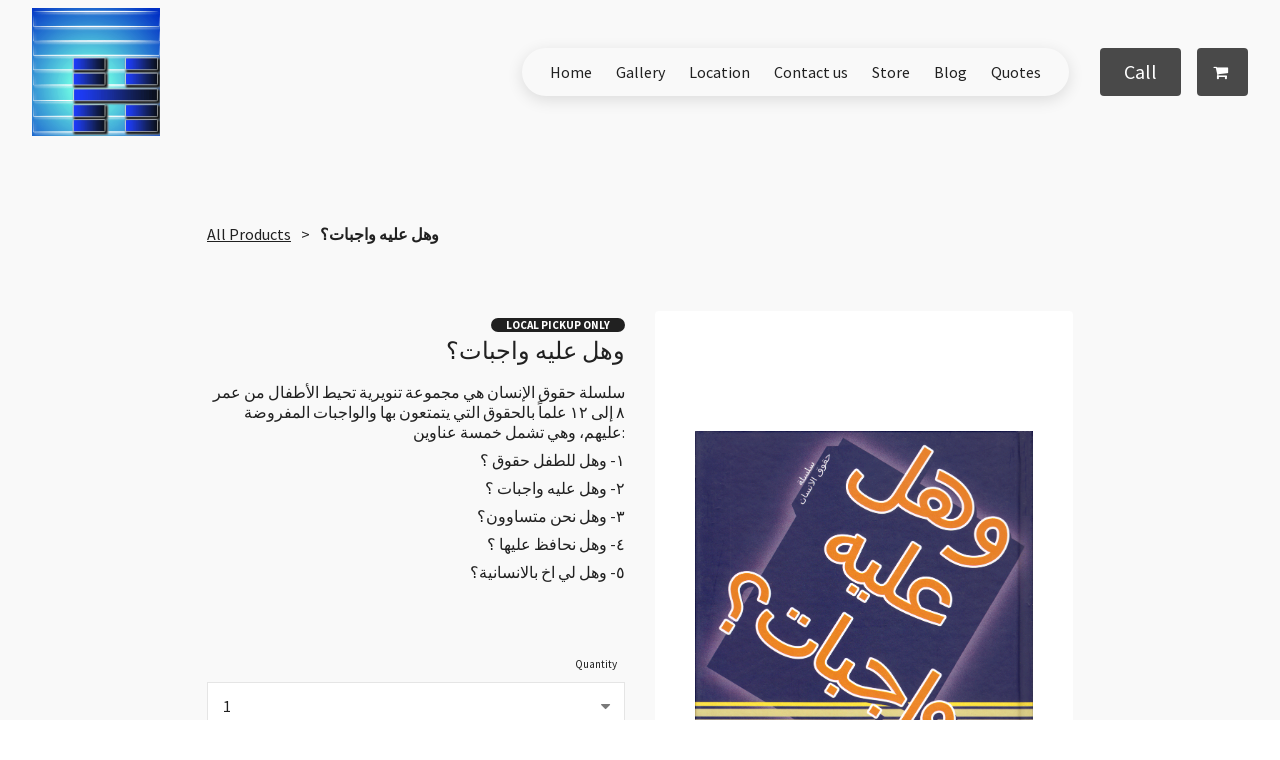

--- FILE ---
content_type: text/html; charset=utf-8
request_url: https://www.google.com/recaptcha/api2/aframe
body_size: 267
content:
<!DOCTYPE HTML><html><head><meta http-equiv="content-type" content="text/html; charset=UTF-8"></head><body><script nonce="OmnjFSAmFo6RceKRFKga3w">/** Anti-fraud and anti-abuse applications only. See google.com/recaptcha */ try{var clients={'sodar':'https://pagead2.googlesyndication.com/pagead/sodar?'};window.addEventListener("message",function(a){try{if(a.source===window.parent){var b=JSON.parse(a.data);var c=clients[b['id']];if(c){var d=document.createElement('img');d.src=c+b['params']+'&rc='+(localStorage.getItem("rc::a")?sessionStorage.getItem("rc::b"):"");window.document.body.appendChild(d);sessionStorage.setItem("rc::e",parseInt(sessionStorage.getItem("rc::e")||0)+1);localStorage.setItem("rc::h",'1768989362234');}}}catch(b){}});window.parent.postMessage("_grecaptcha_ready", "*");}catch(b){}</script></body></html>